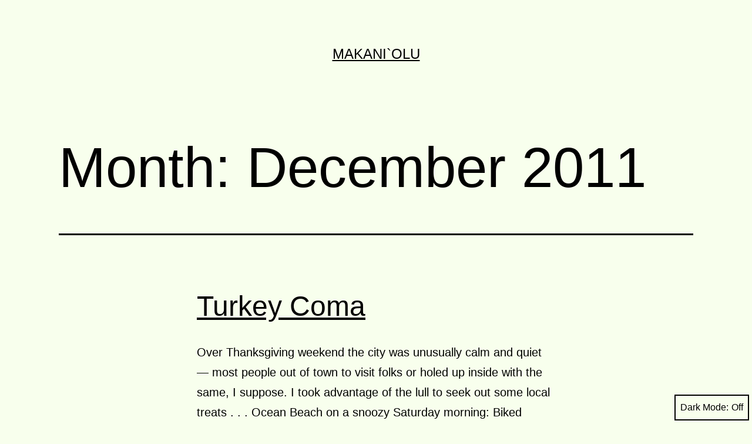

--- FILE ---
content_type: text/html; charset=UTF-8
request_url: https://makaniolu.com/2011/12/
body_size: 4541
content:
<!doctype html>
<html lang="en-US" class="respect-color-scheme-preference">
<head>
	<meta charset="UTF-8" />
	<meta name="viewport" content="width=device-width, initial-scale=1" />
	<title>December 2011 &#8211; makani`olu</title>
<meta name='robots' content='max-image-preview:large' />
<link rel='dns-prefetch' href='//s.w.org' />
<link rel="alternate" type="application/rss+xml" title="makani`olu &raquo; Feed" href="https://makaniolu.com/feed/" />
<link rel="alternate" type="application/rss+xml" title="makani`olu &raquo; Comments Feed" href="https://makaniolu.com/comments/feed/" />
		<script>
			window._wpemojiSettings = {"baseUrl":"https:\/\/s.w.org\/images\/core\/emoji\/13.0.1\/72x72\/","ext":".png","svgUrl":"https:\/\/s.w.org\/images\/core\/emoji\/13.0.1\/svg\/","svgExt":".svg","source":{"concatemoji":"https:\/\/makaniolu.com\/wp-includes\/js\/wp-emoji-release.min.js?ver=5.7.3"}};
			!function(e,a,t){var n,r,o,i=a.createElement("canvas"),p=i.getContext&&i.getContext("2d");function s(e,t){var a=String.fromCharCode;p.clearRect(0,0,i.width,i.height),p.fillText(a.apply(this,e),0,0);e=i.toDataURL();return p.clearRect(0,0,i.width,i.height),p.fillText(a.apply(this,t),0,0),e===i.toDataURL()}function c(e){var t=a.createElement("script");t.src=e,t.defer=t.type="text/javascript",a.getElementsByTagName("head")[0].appendChild(t)}for(o=Array("flag","emoji"),t.supports={everything:!0,everythingExceptFlag:!0},r=0;r<o.length;r++)t.supports[o[r]]=function(e){if(!p||!p.fillText)return!1;switch(p.textBaseline="top",p.font="600 32px Arial",e){case"flag":return s([127987,65039,8205,9895,65039],[127987,65039,8203,9895,65039])?!1:!s([55356,56826,55356,56819],[55356,56826,8203,55356,56819])&&!s([55356,57332,56128,56423,56128,56418,56128,56421,56128,56430,56128,56423,56128,56447],[55356,57332,8203,56128,56423,8203,56128,56418,8203,56128,56421,8203,56128,56430,8203,56128,56423,8203,56128,56447]);case"emoji":return!s([55357,56424,8205,55356,57212],[55357,56424,8203,55356,57212])}return!1}(o[r]),t.supports.everything=t.supports.everything&&t.supports[o[r]],"flag"!==o[r]&&(t.supports.everythingExceptFlag=t.supports.everythingExceptFlag&&t.supports[o[r]]);t.supports.everythingExceptFlag=t.supports.everythingExceptFlag&&!t.supports.flag,t.DOMReady=!1,t.readyCallback=function(){t.DOMReady=!0},t.supports.everything||(n=function(){t.readyCallback()},a.addEventListener?(a.addEventListener("DOMContentLoaded",n,!1),e.addEventListener("load",n,!1)):(e.attachEvent("onload",n),a.attachEvent("onreadystatechange",function(){"complete"===a.readyState&&t.readyCallback()})),(n=t.source||{}).concatemoji?c(n.concatemoji):n.wpemoji&&n.twemoji&&(c(n.twemoji),c(n.wpemoji)))}(window,document,window._wpemojiSettings);
		</script>
		<style>
img.wp-smiley,
img.emoji {
	display: inline !important;
	border: none !important;
	box-shadow: none !important;
	height: 1em !important;
	width: 1em !important;
	margin: 0 .07em !important;
	vertical-align: -0.1em !important;
	background: none !important;
	padding: 0 !important;
}
</style>
	<link rel='stylesheet' id='wp-block-library-css'  href='https://makaniolu.com/wp-includes/css/dist/block-library/style.min.css?ver=5.7.3' media='all' />
<link rel='stylesheet' id='wp-block-library-theme-css'  href='https://makaniolu.com/wp-includes/css/dist/block-library/theme.min.css?ver=5.7.3' media='all' />
<link rel='stylesheet' id='twenty-twenty-one-style-css'  href='https://makaniolu.com/wp-content/themes/twentytwentyone/style.css?ver=1.3' media='all' />
<style id='twenty-twenty-one-style-inline-css'>
:root{--global--color-background: #f8ffed;--global--color-primary: #000;--global--color-secondary: #000;--button--color-background: #000;--button--color-text-hover: #000;}
</style>
<link rel='stylesheet' id='twenty-twenty-one-print-style-css'  href='https://makaniolu.com/wp-content/themes/twentytwentyone/assets/css/print.css?ver=1.3' media='print' />
<link rel='stylesheet' id='tt1-dark-mode-css'  href='https://makaniolu.com/wp-content/themes/twentytwentyone/assets/css/style-dark-mode.css?ver=1.3' media='all' />
<link rel="https://api.w.org/" href="https://makaniolu.com/wp-json/" /><link rel="EditURI" type="application/rsd+xml" title="RSD" href="https://makaniolu.com/xmlrpc.php?rsd" />
<link rel="wlwmanifest" type="application/wlwmanifest+xml" href="https://makaniolu.com/wp-includes/wlwmanifest.xml" /> 
<meta name="generator" content="WordPress 5.7.3" />
<style id="custom-background-css">
body.custom-background { background-color: #f8ffed; }
</style>
	</head>

<body class="archive date custom-background wp-embed-responsive is-light-theme has-background-white no-js hfeed">
<div id="page" class="site">
	<a class="skip-link screen-reader-text" href="#content">Skip to content</a>

	
<header id="masthead" class="site-header has-title-and-tagline" role="banner">

	

<div class="site-branding">

	
						<p class="site-title"><a href="https://makaniolu.com/">makani`olu</a></p>
			
	</div><!-- .site-branding -->
	

</header><!-- #masthead -->

	<div id="content" class="site-content">
		<div id="primary" class="content-area">
			<main id="main" class="site-main" role="main">


	<header class="page-header alignwide">
		<h1 class="page-title">Month: <span>December 2011</span></h1>			</header><!-- .page-header -->

					
<article id="post-277" class="post-277 post type-post status-publish format-standard hentry category-travel entry">

	
<header class="entry-header">
	<h2 class="entry-title default-max-width"><a href="https://makaniolu.com/2011/12/12/turkey-coma/">Turkey Coma</a></h2></header><!-- .entry-header -->

	<div class="entry-content">
		<p>Over Thanksgiving weekend the city was unusually calm and quiet &#8212; most people out of town to visit folks or holed up inside with the same, I suppose. I took advantage of the lull to seek out some local treats . . . Ocean Beach on a snoozy Saturday morning: Biked through Golden Gate Park&hellip; <a class="more-link" href="https://makaniolu.com/2011/12/12/turkey-coma/">Continue reading <span class="screen-reader-text">Turkey Coma</span></a></p>
	</div><!-- .entry-content -->

	<footer class="entry-footer default-max-width">
		<span class="posted-on">Published <time class="entry-date published updated" datetime="2011-12-12T14:04:25-08:00">December 12, 2011</time></span><div class="post-taxonomies"><span class="cat-links">Categorized as <a href="https://makaniolu.com/category/travel/" rel="category tag">Around the world</a> </span></div>	</footer><!-- .entry-footer -->
</article><!-- #post-${ID} -->
	
	

			</main><!-- #main -->
		</div><!-- #primary -->
	</div><!-- #content -->

	
	<aside class="widget-area">
		<section id="text-2" class="widget widget_text"><h2 class="widget-title">Hallo!</h2>			<div class="textwidget"><p>It&#8217;s &#8220;mah-kah-nee-oh-loo&#8221; [that&#8217;s a good breeze for sailing, in Hawaiian] and I&#8217;m Allison Makani`olu Rowe. Insatiably curious and perpetually amazed, I&#8217;m always on the hunt for the next adventure. My belly is full of delicious treats, my camera is overflowing with photos, and I haven&#8217;t stopped smiling yet.</p>
<p>I&#8217;m currently living in London, New York, or Tokyo as part of an awesome dual-degree masters program [Global Innovation Design, through the Royal College of Art and Imperial College in London]. No doubt there will be plenty of stories to share!</p>
<p>&nbsp;</p>
<p><em>All site content Ⓒ 2010 &#8211; 2021 Allison Rowe</em></p>
</div>
		</section><section id="archives-4" class="widget widget_archive"><h2 class="widget-title">Back in time</h2><nav role="navigation" aria-label="Back in time">
			<ul>
					<li><a href='https://makaniolu.com/2014/01/'>January 2014</a>&nbsp;(1)</li>
	<li><a href='https://makaniolu.com/2013/12/'>December 2013</a>&nbsp;(1)</li>
	<li><a href='https://makaniolu.com/2013/08/'>August 2013</a>&nbsp;(1)</li>
	<li><a href='https://makaniolu.com/2013/07/'>July 2013</a>&nbsp;(1)</li>
	<li><a href='https://makaniolu.com/2013/05/'>May 2013</a>&nbsp;(1)</li>
	<li><a href='https://makaniolu.com/2013/03/'>March 2013</a>&nbsp;(1)</li>
	<li><a href='https://makaniolu.com/2012/12/'>December 2012</a>&nbsp;(2)</li>
	<li><a href='https://makaniolu.com/2012/11/'>November 2012</a>&nbsp;(2)</li>
	<li><a href='https://makaniolu.com/2012/10/'>October 2012</a>&nbsp;(1)</li>
	<li><a href='https://makaniolu.com/2012/08/'>August 2012</a>&nbsp;(4)</li>
	<li><a href='https://makaniolu.com/2012/06/'>June 2012</a>&nbsp;(2)</li>
	<li><a href='https://makaniolu.com/2012/05/'>May 2012</a>&nbsp;(3)</li>
	<li><a href='https://makaniolu.com/2012/04/'>April 2012</a>&nbsp;(2)</li>
	<li><a href='https://makaniolu.com/2012/03/'>March 2012</a>&nbsp;(4)</li>
	<li><a href='https://makaniolu.com/2012/02/'>February 2012</a>&nbsp;(3)</li>
	<li><a href='https://makaniolu.com/2012/01/'>January 2012</a>&nbsp;(2)</li>
	<li><a href='https://makaniolu.com/2011/12/' aria-current="page">December 2011</a>&nbsp;(1)</li>
	<li><a href='https://makaniolu.com/2011/11/'>November 2011</a>&nbsp;(3)</li>
	<li><a href='https://makaniolu.com/2011/10/'>October 2011</a>&nbsp;(3)</li>
	<li><a href='https://makaniolu.com/2011/09/'>September 2011</a>&nbsp;(4)</li>
	<li><a href='https://makaniolu.com/2011/08/'>August 2011</a>&nbsp;(4)</li>
	<li><a href='https://makaniolu.com/2011/07/'>July 2011</a>&nbsp;(5)</li>
	<li><a href='https://makaniolu.com/2011/06/'>June 2011</a>&nbsp;(2)</li>
	<li><a href='https://makaniolu.com/2011/05/'>May 2011</a>&nbsp;(4)</li>
	<li><a href='https://makaniolu.com/2011/04/'>April 2011</a>&nbsp;(8)</li>
	<li><a href='https://makaniolu.com/2011/03/'>March 2011</a>&nbsp;(2)</li>
	<li><a href='https://makaniolu.com/2011/02/'>February 2011</a>&nbsp;(2)</li>
	<li><a href='https://makaniolu.com/2011/01/'>January 2011</a>&nbsp;(1)</li>
	<li><a href='https://makaniolu.com/2010/12/'>December 2010</a>&nbsp;(1)</li>
	<li><a href='https://makaniolu.com/2010/11/'>November 2010</a>&nbsp;(1)</li>
	<li><a href='https://makaniolu.com/2010/10/'>October 2010</a>&nbsp;(2)</li>
	<li><a href='https://makaniolu.com/2010/09/'>September 2010</a>&nbsp;(1)</li>
			</ul>

			</nav></section><section id="categories-4" class="widget widget_categories"><h2 class="widget-title">Hmm, let&#8217;s see . . .</h2><nav role="navigation" aria-label="Hmm, let&#8217;s see . . .">
			<ul>
					<li class="cat-item cat-item-3"><a href="https://makaniolu.com/category/travel/">Around the world</a> (44)
</li>
	<li class="cat-item cat-item-4"><a href="https://makaniolu.com/category/design/">Design</a> (21)
</li>
	<li class="cat-item cat-item-6"><a href="https://makaniolu.com/category/food/">Eat This</a> (27)
</li>
	<li class="cat-item cat-item-5"><a href="https://makaniolu.com/category/muse/">Musings</a> (7)
</li>
	<li class="cat-item cat-item-10"><a href="https://makaniolu.com/category/nifty/">Nifty</a> (14)
</li>
			</ul>

			</nav></section>	</aside><!-- .widget-area -->


	<footer id="colophon" class="site-footer" role="contentinfo">

				<div class="site-info">
			<div class="site-name">
																						<a href="https://makaniolu.com/">makani`olu</a>
																		</div><!-- .site-name -->
			<div class="powered-by">
				Proudly powered by <a href="https://wordpress.org/">WordPress</a>.			</div><!-- .powered-by -->

		</div><!-- .site-info -->
	</footer><!-- #colophon -->

</div><!-- #page -->

<script>document.body.classList.remove("no-js");</script><button id="dark-mode-toggler" class="fixed-bottom" aria-pressed="false" onClick="toggleDarkMode()">Dark Mode: <span aria-hidden="true"></span></button>		<style>
			#dark-mode-toggler > span {
				margin-left: 5px;
			}
			#dark-mode-toggler > span::before {
				content: 'Off';
			}
			#dark-mode-toggler[aria-pressed="true"] > span::before {
				content: 'On';
			}
					</style>

		<script>function toggleDarkMode() { // jshint ignore:line
	var toggler = document.getElementById( 'dark-mode-toggler' );

	if ( 'false' === toggler.getAttribute( 'aria-pressed' ) ) {
		toggler.setAttribute( 'aria-pressed', 'true' );
		document.documentElement.classList.add( 'is-dark-theme' );
		document.body.classList.add( 'is-dark-theme' );
		window.localStorage.setItem( 'twentytwentyoneDarkMode', 'yes' );
	} else {
		toggler.setAttribute( 'aria-pressed', 'false' );
		document.documentElement.classList.remove( 'is-dark-theme' );
		document.body.classList.remove( 'is-dark-theme' );
		window.localStorage.setItem( 'twentytwentyoneDarkMode', 'no' );
	}
}

function twentytwentyoneIsDarkMode() {
	var isDarkMode = window.matchMedia( '(prefers-color-scheme: dark)' ).matches;

	if ( 'yes' === window.localStorage.getItem( 'twentytwentyoneDarkMode' ) ) {
		isDarkMode = true;
	} else if ( 'no' === window.localStorage.getItem( 'twentytwentyoneDarkMode' ) ) {
		isDarkMode = false;
	}

	return isDarkMode;
}

function darkModeInitialLoad() {
	var toggler = document.getElementById( 'dark-mode-toggler' ),
		isDarkMode = twentytwentyoneIsDarkMode();

	if ( isDarkMode ) {
		document.documentElement.classList.add( 'is-dark-theme' );
		document.body.classList.add( 'is-dark-theme' );
	} else {
		document.documentElement.classList.remove( 'is-dark-theme' );
		document.body.classList.remove( 'is-dark-theme' );
	}

	if ( toggler && isDarkMode ) {
		toggler.setAttribute( 'aria-pressed', 'true' );
	}
}

function darkModeRepositionTogglerOnScroll() {

	var toggler = document.getElementById( 'dark-mode-toggler' ),
		prevScroll = window.scrollY || document.documentElement.scrollTop,
		currentScroll,

		checkScroll = function() {
			currentScroll = window.scrollY || document.documentElement.scrollTop;
			if (
				currentScroll + ( window.innerHeight * 1.5 ) > document.body.clientHeight ||
				currentScroll < prevScroll
			) {
				toggler.classList.remove( 'hide' );
			} else if ( currentScroll > prevScroll && 250 < currentScroll ) {
				toggler.classList.add( 'hide' );
			}
			prevScroll = currentScroll;
		};

	if ( toggler ) {
		window.addEventListener( 'scroll', checkScroll );
	}
}

darkModeInitialLoad();
darkModeRepositionTogglerOnScroll();
</script>	<script>
	if ( -1 !== navigator.userAgent.indexOf( 'MSIE' ) || -1 !== navigator.appVersion.indexOf( 'Trident/' ) ) {
		document.body.classList.add( 'is-IE' );
	}
	</script>
	<script id='twenty-twenty-one-ie11-polyfills-js-after'>
( Element.prototype.matches && Element.prototype.closest && window.NodeList && NodeList.prototype.forEach ) || document.write( '<script src="https://makaniolu.com/wp-content/themes/twentytwentyone/assets/js/polyfills.js?ver=1.3"></scr' + 'ipt>' );
</script>
<script src='https://makaniolu.com/wp-content/themes/twentytwentyone/assets/js/responsive-embeds.js?ver=1.3' id='twenty-twenty-one-responsive-embeds-script-js'></script>
<script src='https://makaniolu.com/wp-includes/js/wp-embed.min.js?ver=5.7.3' id='wp-embed-js'></script>
	<script>
	/(trident|msie)/i.test(navigator.userAgent)&&document.getElementById&&window.addEventListener&&window.addEventListener("hashchange",(function(){var t,e=location.hash.substring(1);/^[A-z0-9_-]+$/.test(e)&&(t=document.getElementById(e))&&(/^(?:a|select|input|button|textarea)$/i.test(t.tagName)||(t.tabIndex=-1),t.focus())}),!1);
	</script>
	
</body>
</html>
